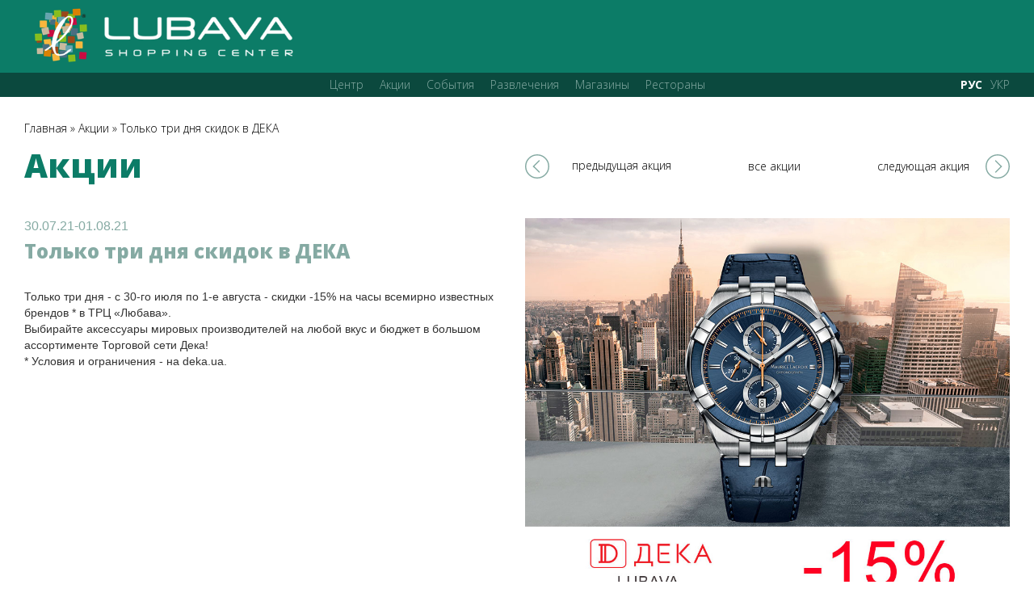

--- FILE ---
content_type: text/html; charset=utf-8
request_url: https://lubava.ua/ru/promotions/tolko-tri-dnya-skidok-v-deka
body_size: 7318
content:
<!DOCTYPE html>
<!--[if lt IE 7]> <html class="ie6 ie" lang="ru" dir="ltr"> <![endif]-->
<!--[if IE 7]>    <html class="ie7 ie" lang="ru" dir="ltr"> <![endif]-->
<!--[if IE 8]>    <html class="ie8 ie" lang="ru" dir="ltr"> <![endif]-->
<!--[if gt IE 8]> <!--> 
<!--<html  data-wf-page="5d78824687b2eb4b7be9a969" data-wf-site="5d712db55cd61ff6ada3b4de" class="" lang="ru" dir="ltr">--> <!--<![endif]-->



<html data-wf-page="5d712db55cd61f93aba3b4df" data-wf-site="5d712db55cd61ff6ada3b4de"  class="" lang="ru" dir="ltr">
<head>
	
	<link rel="apple-touch-icon" sizes="57x57" href="/apple-icon-57x57.png">
	<link rel="apple-touch-icon" sizes="60x60" href="/apple-icon-60x60.png">
	<link rel="apple-touch-icon" sizes="72x72" href="/apple-icon-72x72.png">
	<link rel="apple-touch-icon" sizes="76x76" href="/apple-icon-76x76.png">
	<link rel="apple-touch-icon" sizes="114x114" href="/apple-icon-114x114.png">
	<link rel="apple-touch-icon" sizes="120x120" href="/apple-icon-120x120.png">
	<link rel="apple-touch-icon" sizes="144x144" href="/apple-icon-144x144.png">
	<link rel="apple-touch-icon" sizes="152x152" href="/apple-icon-152x152.png">
	<link rel="apple-touch-icon" sizes="180x180" href="/apple-icon-180x180.png">
	<link rel="icon" type="image/png" sizes="192x192"  href="/android-icon-192x192.png">
	<link rel="icon" type="image/png" sizes="32x32" href="/favicon-32x32.png">
	<link rel="icon" type="image/png" sizes="96x96" href="/favicon-96x96.png">
	<link rel="icon" type="image/png" sizes="16x16" href="/favicon-16x16.png">
	<link rel="manifest" href="/manifest.json">
	<meta name="msapplication-TileColor" content="#ffffff">
	<meta name="msapplication-TileImage" content="/ms-icon-144x144.png">
	<meta name="theme-color" content="#ffffff">
	
	<!--<link rel="apple-touch-icon" sizes="180x180" href="/apple-touch-icon.png">
	<link rel="icon" type="image/png" sizes="32x32" href="/favicon-32x32.png">
	<link rel="icon" type="image/png" sizes="16x16" href="/favicon-16x16.png">
	<link rel="manifest" href="/site.webmanifest">
	<link rel="mask-icon" href="/safari-pinned-tab.svg" color="#5bbad5">
	<meta name="msapplication-TileColor" content="#da532c">
	<meta name="msapplication-TileImage" content="/mstile-144x144.png">
	<meta name="theme-color" content="#ffffff"> -->

	<!--
	<link rel="stylesheet" href="http://fonts.googleapis.com/css?family=Open+Sans:300,300italic,400,400italic,600,600italic,700,700italic,800,800italic%7CPT+Sans:400,400italic,700,700italic" media="all">-->
	
	<script src="https://ajax.googleapis.com/ajax/libs/webfont/1.6.26/webfont.js" type="text/javascript"></script>
  <script type="text/javascript">WebFont.load({  google: {    families: ["Open Sans:300,300italic,400,400italic,600,600italic,700,700italic,800,800italic","PT Sans:400,400italic,700,700italic"]  }});</script>

  <meta charset="utf-8" />
<link href="https://lubava.ua/promotions/tilky-try-dni-znyzhok-u-deka" rel="alternate" hreflang="uk" />
<link rel="shortcut icon" href="https://lubava.ua/sites/all/themes/lubava/favicon.ico" type="image/vnd.microsoft.icon" />
<link href="https://lubava.ua/ru/promotions/tolko-tri-dnya-skidok-v-deka" rel="alternate" hreflang="ru" />
<meta name="description" content="Только три дня - с 30-го июля по 1-е августа - скидки -15% на часы всемирно известных брендов * в ТРЦ «Любава». Выбирайте аксессуары мировых производителей на" />
<meta name="keywords" content="Lubava, ТРЦ Любава, Любава, ТРЦ Черкаси, Торговий центр" />
<meta name="robots" content="follow, index" />
<link rel="image_src" href="https://lubava.ua/sites/default/files/LUBAVA-og-image.jpg" />
<link rel="canonical" href="https://lubava.ua/ru/promotions/tolko-tri-dnya-skidok-v-deka" />
<link rel="shortlink" href="https://lubava.ua/ru/node/1041" />
<meta property="og:site_name" content="ТРЦ LUBAVA" />
<meta property="og:type" content="article" />
<meta property="og:url" content="https://lubava.ua/ru/promotions/tolko-tri-dnya-skidok-v-deka" />
<meta property="og:title" content="Только три дня скидок в ДЕКА" />
<meta property="og:description" content="Только три дня - с 30-го июля по 1-е августа - скидки -15% на часы всемирно известных брендов * в ТРЦ «Любава». Выбирайте аксессуары мировых производителей на любой вкус и бюджет в большом ассортименте Торговой сети Дека! * Условия и ограничения - на deka.ua." />
<meta property="og:updated_time" content="2021-07-29T12:50:22+03:00" />
<meta itemprop="name" content="Только три дня скидок в ДЕКА" />
<meta itemprop="description" content="Только три дня - с 30-го июля по 1-е августа - скидки -15% на часы всемирно известных брендов * в ТРЦ «Любава». Выбирайте аксессуары мировых производителей на любой вкус и бюджет в большом ассортименте Торговой сети Дека! * Условия и ограничения - на deka.ua." />
<link rel="alternate" hreflang="x-default" href="https://lubava.ua/promotions/tilky-try-dni-znyzhok-u-deka" />
<link rel="alternate" hreflang="ru" href="https://lubava.ua/ru/promotions/tolko-tri-dnya-skidok-v-deka" />

  <!-- Set the viewport width to device width for mobile -->
  <meta content="width=device-width, initial-scale=1" name="viewport">
  <title>Только три дня скидок в ДЕКА | ТРЦ LUBAVA</title>
  <link type="text/css" rel="stylesheet" href="https://lubava.ua/sites/default/files/css/css_xE-rWrJf-fncB6ztZfd2huxqgxu4WO-qwma6Xer30m4.css" media="all" />
<link type="text/css" rel="stylesheet" href="https://lubava.ua/sites/default/files/css/css_ylkOlqovQcXB9ceWehq4kkSKR3t2KAD8SzGN2K5UjYg.css" media="all" />
<link type="text/css" rel="stylesheet" href="https://lubava.ua/sites/default/files/css/css_Kwa0UDz4gWMoLxZZ6_LyNA2SBh8u5CnKedaVrxsr7mM.css" media="all" />
<link type="text/css" rel="stylesheet" href="https://lubava.ua/sites/default/files/css/css_uauJ8EjYf7sJYhNxAN8itjE-m44mbNmF84NrtLld5_E.css" media="all" />
  <script type="text/javascript" src="https://lubava.ua/sites/default/files/js/js_mOVsBDlB9UcX8rYSRrEL_0W9s5CfECf_v_cu-Eq5_m4.js"></script>
<script type="text/javascript" src="https://lubava.ua/sites/default/files/js/js_5TpVre7Mc5nvqKElhwHn-F746Y_vaYWmO0Usc7sJUC0.js"></script>
<script type="text/javascript">
<!--//--><![CDATA[//><!--
jQuery.extend(Drupal.settings, {"basePath":"\/","pathPrefix":"ru\/","ajaxPageState":{"theme":"lubava","theme_token":"7cMyupQLFGa4R6iBJqxbzI4V7jKfvDcyglJEo5c_Rnc","js":{"sites\/all\/modules\/jquery_update\/replace\/jquery\/1.8\/jquery.min.js":1,"misc\/jquery-extend-3.4.0.js":1,"misc\/jquery.once.js":1,"sites\/all\/themes\/lubava\/js\/fixMsieDeprecated.js":1,"misc\/drupal.js":1,"sites\/all\/themes\/lubava\/js\/jquery.mousewheel.min.js":1,"sites\/all\/themes\/lubava\/js\/jquery.mCustomScrollbar.min.js":1,"sites\/all\/themes\/lubava\/js\/main.js":1,"sites\/all\/themes\/lubava\/js\/lightGallery\/lightgallery-all.min.js":1},"css":{"modules\/system\/system.base.css":1,"modules\/system\/system.menus.css":1,"modules\/system\/system.messages.css":1,"modules\/system\/system.theme.css":1,"sites\/all\/modules\/date\/date_api\/date.css":1,"sites\/all\/modules\/date\/date_popup\/themes\/datepicker.1.7.css":1,"modules\/field\/theme\/field.css":1,"modules\/node\/node.css":1,"modules\/search\/search.css":1,"modules\/user\/user.css":1,"sites\/all\/modules\/nodeorder\/css\/nodeorder.css":1,"sites\/all\/modules\/views\/css\/views.css":1,"sites\/all\/modules\/ckeditor\/css\/ckeditor.css":1,"sites\/all\/modules\/ctools\/css\/ctools.css":1,"modules\/locale\/locale.css":1,"sites\/all\/themes\/lubava\/css\/normalize.css":1,"sites\/all\/themes\/lubava\/css\/webflow.css":1,"sites\/all\/themes\/lubava\/css\/lubava.webflow.css":1,"sites\/all\/themes\/lubava\/css\/css.css":1,"sites\/all\/themes\/lubava\/css\/lightGallery\/lightgallery.min.css":1}}});
//--><!]]>
</script>
<!-- Google Tag Manager -->
<script>(function(w,d,s,l,i){w[l]=w[l]||[];w[l].push({'gtm.start':
new Date().getTime(),event:'gtm.js'});var f=d.getElementsByTagName(s)[0],
j=d.createElement(s),dl=l!='dataLayer'?'&l='+l:'';j.async=true;j.src=
'https://www.googletagmanager.com/gtm.js?id='+i+dl;f.parentNode.insertBefore(j,f);
})(window,document,'script','dataLayer','GTM-T2GD56JX');</script>
<!-- End Google Tag Manager -->

<!--Start of Tawk.to Script-->
<script type="text/javascript">
var Tawk_API=Tawk_API||{}, Tawk_LoadStart=new Date();
(function(){
var s1=document.createElement("script"),s0=document.getElementsByTagName("script")[0];
s1.async=true;
s1.src='https://embed.tawk.to/65cb64b18d261e1b5f5fcc50/1hmh82lqe';
s1.charset='UTF-8';
s1.setAttribute('crossorigin','*');
s0.parentNode.insertBefore(s1,s0);
})();
</script>
<!--End of Tawk.to Script-->
  <!-- IE Fix for HTML5 Tags -->
  <!--[if lt IE 9]>
    <script src="http://html5shiv.googlecode.com/svn/trunk/html5.js"></script>
  <![endif]-->

  <script type="text/javascript">!function(o,c){var n=c.documentElement,t=" w-mod-";n.className+=t+"js",("ontouchstart"in o||o.DocumentTouch&&c instanceof DocumentTouch)&&(n.className+=t+"touch")}(window,document);</script>

</head>

<body class="html not-front not-logged-in no-sidebars page-node page-node- page-node-1041 node-type-promotion i18n-ru" >
	
	
  <!-- Google Tag Manager (noscript) -->
<noscript><iframe src="https://www.googletagmanager.com/ns.html?id=GTM-T2GD56JX"
height="0" width="0" style="display:none;visibility:hidden"></iframe></noscript>
<!-- End Google Tag Manager (noscript) -->
  

	  <div class="navbar-section-desktop" style="">
	    <div class="navbar-conten">
	      <div class="menu-top-wrap">
	        <div class="menu-top-content"><a href="https://lubava.ua" class="logo-lubava-nav w-inline-block w--current"><img src="https://lubava.ua/sites/all/themes/lubava/images/Lubava-Logo-H-4.png" srcset="https://lubava.ua/sites/all/themes/lubava/images/Lubava-Logo-H-4-p-500.png 500w, https://lubava.ua/sites/all/themes/lubava/images/Lubava-Logo-H-4.png 847w" sizes="(max-width: 991px) 100vw, 346.5px" alt="" class="image-2"></a>
	          <div class="menu-right"><!--
				<img src="https://lubava.ua/sites/all/themes/lubava/images/ico-search.svg" alt="" class="ico-search"><a href="#" class="cabinet-link">личный кабинет</a>--></div>
	        </div>
	      </div>
	      <div class="menu-bottom-wrap">
	        <div class="menu-bottom-content">
	          <div class="menu-left"></div>
	          <div class="menu-link-block">
<a href="/ru/shopping-mall" title="" class="lubava-menu-link">Центр</a><a href="/ru/promotions" title="" class="lubava-menu-link">Акции</a><a href="/ru/events" title="" class="lubava-menu-link">События</a><a href="/ru/entertainment" title="" class="lubava-menu-link">Развлечения</a><a href="/ru/shops" title="" class="lubava-menu-link">Магазины</a><a href="/ru/restaurants" title="" class="lubava-menu-link">Рестораны</a>			</div>
	          <div class="menu-right"><div class="menu-right"><a href="#" class="lubava-menu-link padding active"><b style="color:#fff;">РУС</b></a><a href="/promotions/tilky-try-dni-znyzhok-u-deka" class="lubava-menu-link padding">УКР</a></div>
			</div>
	        </div>
	      </div>
	    </div>
	  </div>
	  <div class="navbar-section-mobile">
	    <div class="navbar-conten">
	      <div class="flex-h">
	        <div class="div-block">
				<img src="https://lubava.ua/sites/all/themes/lubava/images/ico-search.svg" alt="" class="ico-search nopadding">
			</div>
			<a href="https://lubava.ua" class="logo-lubava-nav padding-left">
			<img src="https://lubava.ua/sites/all/themes/lubava/images/Lubava-Logo-H.png" alt="" class="logo-lubava-nav padding-left">
			</a>
	        <div class="div-block"><img src="https://lubava.ua/sites/all/themes/lubava/images/ico-burger-w.svg" data-w-id="60f12612-8f1f-d0d1-6e09-cb2f0ec3b03b" alt="" class="ico-open"></div>
	      </div>
	    </div>
	  </div>
	  <div class="menu-left-mobile">
	    <div class="menu-mob-header"><img src="https://lubava.ua/sites/all/themes/lubava/images/Lubava-Logo-H.png" alt="" class="logo-lubava-nav padding-left"><img src="https://lubava.ua/sites/all/themes/lubava/images/ico-close-w.svg" data-w-id="0f5c64ef-3a44-0ca9-8a2b-8ffb184d48c9" alt="" class="ico-close"></div>
	    <div class="menu-mob-content">
	      <div class="menu-link-block">
<a href="/ru/shopping-mall" title="" class="lubava-menu-link mobile">Центр</a><a href="/ru/promotions" title="" class="lubava-menu-link mobile">Акции</a><a href="/ru/events" title="" class="lubava-menu-link mobile">События</a><a href="/ru/entertainment" title="" class="lubava-menu-link mobile">Развлечения</a><a href="/ru/shops" title="" class="lubava-menu-link mobile">Магазины</a><a href="/ru/restaurants" title="" class="lubava-menu-link mobile">Рестораны</a></div>
		<!--<a href="#" class="cabinet-link mobile">Личный кабинет</a>-->
	      	<div class="social-wrap">
				<a href="https://t.me/trclubava" target="_blank"><img src="https://lubava.ua/sites/all/themes/lubava/images/telegram-icon.svg" alt="Telegram" class="ico-social"></a>
				<a href="https://www.facebook.com/lubava1" target="_blank"><img src="https://lubava.ua/sites/all/themes/lubava/images/facebook-icon.svg" alt="Facebook" class="ico-social"></a>
				<a href="https://www.youtube.com/channel/UCshSmyl_34NwfZZPrbAadqw" target="_blank"><img src="https://lubava.ua/sites/all/themes/lubava/images/youtube-icon.svg" alt="Youtube" class="ico-social"></a>
				<a href="https://www.instagram.com/trclubava/" target="_blank"><img src="https://lubava.ua/sites/all/themes/lubava/images/instagram-icon.svg" alt="Instagram" class="ico-social"></a>
			</div>
	      <div class="menu-text">Выбрать язык</div>	
	      <div class="menu-right mob"><div class="menu-right"><a href="#" class="lubava-menu-link padding active"><b style="color:#fff;">РУС</b></a><a href="/promotions/tilky-try-dni-znyzhok-u-deka" class="lubava-menu-link padding">УКР</a></div></div>
	    </div>
	  </div> 
  <div id="skip-link">
    <a href="#main-content" class="element-invisible element-focusable">Skip to main content</a>
          <a href="#navigation" class="element-invisible element-focusable">Skip to navigation</a>
      </div>

  <header id="header" role="banner" class="clearfix">
      </header> <!-- /#header -->




 <div class="section-lubava first">
    <div class="container-lubava">
	
		<nav class="breadcrumb"><h2 class="element-invisible">You are here</h2><a href="/ru">Главная</a> » <a href="/ru/promotions">Акции</a> » <a href="/ru/promotions/tolko-tri-dnya-skidok-v-deka" class="active">Только три дня скидок в ДЕКА</a></nav>		
<!--
<div class="container-lubava">-->
    <div class="wrap-headline-flex">
        <div class="headline-section first">Акции</div>

 		<div class="nav-promoblock">
            <div class="nav-promoblock-prev">
				<a href="https://lubava.ua/promotions">
				<img src="https://lubava.ua/sites/all/themes/lubava/images/strelka-left.svg" alt="" class="image-7 flip" /></a>
                <div class="div-block-29"></div>
                <div class="text-pomo-nav"><a href="https://lubava.ua/ru/promotions/novaya-osennyaya-kollekciya-v-trc-lyubava">предыдущая акция</a></div>
				
            </div>
            <div class="nav-promoblock-all">
                <div class="text-pomo-nav"><a href="https://lubava.ua/promotions">все акции</a></div>
            </div>
            <div class="nav-promoblock-next">
                <div class="text-pomo-nav"><a href="https://lubava.ua/ru/promotions/tri-tovara-po-cene-dvuh-na-vse-tovary-so-skidkami-v-ostin-0">следующая акция</a></div>
                <div class="div-block-29"></div>
				<a href="https://lubava.ua/promotions"><img src="https://lubava.ua/sites/all/themes/lubava/images/strelka-left.svg" alt="" class="image-7"/></a>
			</div>
        </div>
    </div>
    <div class="w-layout-grid promotion-page node-1041">
        <div id="w-node-8c8fa1448d0b-c68a14d9" class="header-wrap">
            <div class="text-date-promo margin">30.07.21-01.08.21</div>
            <h1 class="headline-promo-page">Только три дня скидок в ДЕКА                <br>
            </h1>

			<div class="field field-name-body field-type-text-with-summary field-label-hidden"><div class="field-items"><div class="field-item even">Только три дня - с 30-го июля по 1-е августа - скидки -15% на часы всемирно известных брендов * в ТРЦ «Любава».<br />
Выбирайте аксессуары мировых производителей на любой вкус и бюджет в большом ассортименте Торговой сети Дека!<br />
* Условия и ограничения - на deka.ua.</div></div></div>		        </div>
        <div id="w-node-f46f179cc04a-c68a14d9" class="wrap-banner"><img src="https://lubava.ua/sites/default/files/google.jpg" alt="Только три дня скидок в ДЕКА" class="img-banner"></div>
    </div>
    
    <div style="margin-top: 50px;" class="div">
<!-- SendPulse Subscription Form -->
<style >.sp-form .sp-lg .sp-field .sp-button{font-size:14px;} .sp-force-hide { display: none;}.sp-form[sp-id="233556"] { display: block; background: rgba(255, 255, 255, 1); padding: 15px; width: 660px; max-width: 100%; border-radius: 0px; font-family: Verdana, Geneva, sans-serif; background-repeat: no-repeat; background-position: center; background-size: auto; }.sp-form[sp-id="233556"] input[type="checkbox"] { display: inline-block; opacity: 1; visibility: visible;}.sp-form[sp-id="233556"] .sp-form-fields-wrapper { margin: 0 auto; width: 630px;}.sp-form[sp-id="233556"] .sp-form-control { background: rgba(255, 255, 255, 0); border-color: #85aaa3; border-style: solid; border-width: 1px; font-size: 15px; padding-left: 8.75px; padding-right: 8.75px; border-radius: 15px; height: 35px; width: 100%;}.sp-form[sp-id="233556"] .sp-field label { color: #444444; font-size: 13px; font-style: normal; font-weight: bold;}.sp-form[sp-id="233556"] .sp-button-messengers { border-radius: 15px;}.sp-form[sp-id="233556"] .sp-button { border-radius: 4px; background-color: #0C7C67; color: #ffffff; width: 100%; font-weight: 700; font-style: normal; font-family: Verdana, Geneva, sans-serif; box-shadow: inset 0 -2px 0 0 #638f86;}.sp-form[sp-id="233556"] .sp-button-container { text-align: left; width: 100%;}</style><div class="sp-form-outer sp-force-hide"><div id="sp-form-233556" sp-id="233556" sp-hash="48e9fa8c6398da24380d11ecaaf90c225a36dd3ff80559858b83dc5616c39976" sp-lang="ua" class="sp-form sp-form-regular sp-form-embed sp-form-horizontal" sp-show-options="%7B%22satellite%22%3Afalse%2C%22maDomain%22%3A%22login.sendpulse.com%22%2C%22formsDomain%22%3A%22forms.sendpulse.com%22%2C%22condition%22%3A%22onEnter%22%2C%22scrollTo%22%3A25%2C%22delay%22%3A10%2C%22repeat%22%3A3%2C%22background%22%3A%22rgba(0%2C%200%2C%200%2C%200.5)%22%2C%22position%22%3A%22bottom-right%22%2C%22animation%22%3A%22%22%2C%22hideOnMobile%22%3Afalse%2C%22submitRedirectUrl%22%3A%22%22%2C%22urlFilter%22%3Afalse%2C%22urlFilterConditions%22%3A%5B%7B%22force%22%3A%22hide%22%2C%22clause%22%3A%22contains%22%2C%22token%22%3A%22%22%7D%5D%2C%22analytics%22%3A%7B%22ga%22%3A%7B%22eventLabel%22%3A%22%D0%A4%D0%BE%D1%80%D0%BC%D0%B0_%D0%BF%D0%BE%D0%B4%D0%BF%D0%B8%D1%81%D0%BA%D0%B8_Lubava_single_page%22%2C%22send%22%3Atrue%7D%7D%2C%22utmEnable%22%3Atrue%7D"><div class="sp-form-fields-wrapper"><div class="sp-message"><div></div></div><form novalidate="" class="sp-element-container sp-field-nolabel sp-lg"><div class="sp-field sp-field-full-width" sp-id="sp-c9ddaa10-eb3c-478f-9390-c077a10f5101"><div style="font-family: inherit; line-height: 1.2;"><p style="text-align: center;"><span style="font-size: 20px;"><strong><span style="color: #0C7C67;">Не пропустіть важливого</span></strong></span></p><p style="text-align: center;"><span style="color: #000000; font-size: 14px;">Дізнавайтеся першими про події,акції та знижки у ТРЦ Lubava</span></p><p style="text-align: center;">&nbsp;</p></div></div><div class="sp-field " sp-id="sp-548298ba-70e9-4700-9292-53dfdfdb0bef"><label class="sp-control-label"><span >Ім'я</span><strong >*</strong></label><input type="text" sp-type="input" name="sform[0IbQvCfRjw==]" class="sp-form-control " placeholder="Ім'я" sp-tips="%7B%22required%22%3A%22%D0%9E%D0%B1%D0%BE%D0%B2'%D1%8F%D0%B7%D0%BA%D0%BE%D0%B2%D0%B5%20%D0%BF%D0%BE%D0%BB%D0%B5%22%7D" autocomplete="on" required="required"></div><div class="sp-field " sp-id="sp-5fd732bf-2c7d-4802-b65d-17e0ee7cc5e4"><label class="sp-control-label"><span >Email</span><strong >*</strong></label><input type="email" sp-type="email" name="sform[email]" class="sp-form-control " placeholder="Email" sp-tips="%7B%22required%22%3A%22%D0%9E%D0%B1%D0%BE%D0%B2'%D1%8F%D0%B7%D0%BA%D0%BE%D0%B2%D0%B5%20%D0%BF%D0%BE%D0%BB%D0%B5%22%2C%22wrong%22%3A%22%D0%9D%D0%B5%D0%B2%D1%96%D1%80%D0%BD%D0%B0%20email-%D0%B0%D0%B4%D1%80%D0%B5%D1%81%D0%B0%22%7D" autocomplete="on" required="required"></div><div class="sp-field " sp-id="sp-37df7536-21f0-451b-9740-f40a21ebdc9d"><label class="sp-control-label"><span >Телефон</span><strong >*</strong></label><input type="tel" sp-type="phone" name="sform[phone]" class="sp-form-control " placeholder="1234567890" sp-tips="%7B%22required%22%3A%22%D0%9E%D0%B1%D0%BE%D0%B2'%D1%8F%D0%B7%D0%BA%D0%BE%D0%B2%D0%B5%20%D0%BF%D0%BE%D0%BB%D0%B5%22%2C%22wrong%22%3A%22%D0%9D%D0%B5%D0%B2%D1%96%D1%80%D0%BD%D0%B8%D0%B9%20%D0%BD%D0%BE%D0%BC%D0%B5%D1%80%20%D1%82%D0%B5%D0%BB%D0%B5%D1%84%D0%BE%D0%BD%D1%83%22%7D" autocomplete="on" required="required"></div><div class="sp-field sp-button-container " sp-id="sp-3243b456-cea5-41ab-b70b-9df8f01ae3e9"><button id="sp-3243b456-cea5-41ab-b70b-9df8f01ae3e9" class="sp-button">ПІДПИСАТИСЯ НА РОЗСИЛКУ </button></div></form><div class="sp-link-wrapper sp-brandname__left "></div></div></div></div><script type="text/javascript" async="async" src="//web.webformscr.com/apps/fc3/build/default-handler.js?1708945005535"></script> 
 <!-- /SendPulse Subscription Form -->
        </div>

    <div class="nav-promoblock after">
        <div class="nav-promoblock-prev">
			<a href="https://lubava.ua/promotions">
			<img src="https://lubava.ua/sites/all/themes/lubava/images/strelka-left.svg" alt="" class="image-7 flip" /></a>
            <div class="div-block-29"></div>
            <div class="text-pomo-nav"><a href="https://lubava.ua/ru/promotions/novaya-osennyaya-kollekciya-v-trc-lyubava">предыдущая акция</a></div>
			
        </div>
        <div class="nav-promoblock-all">
            <div class="text-pomo-nav"><a href="https://lubava.ua/promotions">все акции</a></div>
        </div>
        <div class="nav-promoblock-next">
			
            <div class="text-pomo-nav"><a href="https://lubava.ua/ru/promotions/tri-tovara-po-cene-dvuh-na-vse-tovary-so-skidkami-v-ostin-0">следующая акция</a></div>
            <div class="div-block-29"></div>
			<a href="https://lubava.ua/promotions"><img src="https://lubava.ua/sites/all/themes/lubava/images/strelka-left.svg" alt="" class="image-7" /></a>
			
		</div>
    </div>
<!--
</div>
-->

<div class="container-lubava">
    <div class="headline-section">Вас также может заинтересовать</div>
    <div class="w-layout-grid promotions-grid">
					<div class="content-wrap w-inline-block">
			<a href="https://lubava.ua/ru/promotions/zolotiy-vik-udivlyaet-skidkam-do-75" class="content-wrap w-inline-block">
				<img src="https://lubava.ua/sites/default/files/styles/style_497x386/public/770h550.jpg" alt=""Золотий Вік" удивляет скидкам до -75%" class="image--promotion"></a>
					<div class="promo-text-wrap">
							<div class="text-date-promo"><a href="https://lubava.ua/ru/promotions/zolotiy-vik-udivlyaet-skidkam-do-75" class="content-wrap w-inline-block">19.01.26-31.01.26</a></div>
							<div class="headline-promo"><a href="https://lubava.ua/ru/promotions/zolotiy-vik-udivlyaet-skidkam-do-75" class="content-wrap w-inline-block">"Золотий Вік" удивляет скидкам до -75%</a></div>
							<p class="text-promo"><a href="https://lubava.ua/ru/promotions/zolotiy-vik-udivlyaet-skidkam-do-75" class="content-wrap w-inline-block"></a></p>
					</div>
			</div>
					<div class="content-wrap w-inline-block">
			<a href="https://lubava.ua/ru/promotions/byuti-sheyker-skidok-v-brocard" class="content-wrap w-inline-block">
				<img src="https://lubava.ua/sites/default/files/styles/style_497x386/public/byuti_sheyker_znyzhok_trc_1080x1080_ukr_trc.jpg" alt="Бьюти-шейкер скидок в BROCARD" class="image--promotion"></a>
					<div class="promo-text-wrap">
							<div class="text-date-promo"><a href="https://lubava.ua/ru/promotions/byuti-sheyker-skidok-v-brocard" class="content-wrap w-inline-block">07.01.26-07.01.26</a></div>
							<div class="headline-promo"><a href="https://lubava.ua/ru/promotions/byuti-sheyker-skidok-v-brocard" class="content-wrap w-inline-block">Бьюти-шейкер скидок в BROCARD</a></div>
							<p class="text-promo"><a href="https://lubava.ua/ru/promotions/byuti-sheyker-skidok-v-brocard" class="content-wrap w-inline-block"></a></p>
					</div>
			</div>
					<div class="content-wrap w-inline-block">
			<a href="https://lubava.ua/ru/promotions/zimnyaya-rasprodazha-v-pandora-nachata" class="content-wrap w-inline-block">
				<img src="https://lubava.ua/sites/default/files/styles/style_497x386/public/1080x1080-1_92.png" alt="Зимняя распродажа в Pandora начата" class="image--promotion"></a>
					<div class="promo-text-wrap">
							<div class="text-date-promo"><a href="https://lubava.ua/ru/promotions/zimnyaya-rasprodazha-v-pandora-nachata" class="content-wrap w-inline-block">05.01.26-25.01.26</a></div>
							<div class="headline-promo"><a href="https://lubava.ua/ru/promotions/zimnyaya-rasprodazha-v-pandora-nachata" class="content-wrap w-inline-block">Зимняя распродажа в Pandora начата</a></div>
							<p class="text-promo"><a href="https://lubava.ua/ru/promotions/zimnyaya-rasprodazha-v-pandora-nachata" class="content-wrap w-inline-block"></a></p>
					</div>
			</div>
					<div class="content-wrap w-inline-block">
			<a href="https://lubava.ua/ru/promotions/tovar-nedeli-postelnoe-bele-petrikor-so-skidkoy-50" class="content-wrap w-inline-block">
				<img src="https://lubava.ua/sites/default/files/styles/style_497x386/public/1080h1080_socmerezhi.jpg" alt="Товар недели! Постельное белье "Петрикор" со скидкой 50%" class="image--promotion"></a>
					<div class="promo-text-wrap">
							<div class="text-date-promo"><a href="https://lubava.ua/ru/promotions/tovar-nedeli-postelnoe-bele-petrikor-so-skidkoy-50" class="content-wrap w-inline-block">07.01.26-12.01.26</a></div>
							<div class="headline-promo"><a href="https://lubava.ua/ru/promotions/tovar-nedeli-postelnoe-bele-petrikor-so-skidkoy-50" class="content-wrap w-inline-block">Товар недели! Постельное белье "Петрикор" со скидкой 50%</a></div>
							<p class="text-promo"><a href="https://lubava.ua/ru/promotions/tovar-nedeli-postelnoe-bele-petrikor-so-skidkoy-50" class="content-wrap w-inline-block"></a></p>
					</div>
			</div>
		    </div>
</div>	</div>
</div>



<div class="lubava-footer">
	    <div class="footer-content">
	      <div class="w-layout-grid grid-footer">
	        <div id="w-node-6bfe539f5019-539f5016" class="menu-footer-wrap"><div class="menu-link-block footer"><a href="/ru/entertainment" title="" class="lubava-menu-link footer">Развлечения</a><a href="/ru/events" title="" class="lubava-menu-link footer">События</a><a href="/ru/gallery" title="" class="lubava-menu-link footer">Фотогалерея</a></div><div class="menu-link-block footer"><a href="/ru/promotions" title="" class="lubava-menu-link footer">Акции</a><a href="/ru/restaurants" title="" class="lubava-menu-link footer">Рестораны</a><a href="/ru/shopping-mall" title="" class="lubava-menu-link footer">Торговый центр</a></div><div class="menu-link-block footer"><a href="//lubava.ua/ru/shopping-mall#shopping_mall_map_ru" title="" class="lubava-menu-link footer">Карта центра</a><a href="/ru/shops" title="" class="lubava-menu-link footer">Магазины</a></div>
	          <div class="menu-link-block footer"></div>
	        </div>
	        <div id="w-node-6bfe539f5030-539f5016" class="footer-header-wrap">
				<a href="https://lubava.ua" class="logo-lubava-footer w-inline-block w--current">
					<img src="https://lubava.ua/sites/all/themes/lubava/images/Lubava-Logo-H.png" alt="" class="image-2">
				</a>
			</div><div class="div-block-3" id="w-node-6bfe539f5033-539f5016"><a class="lubava-menu-link footer" href="#">Мы работаем:<br />
‍<strong>10:00-22:00</strong></a>
<div class="social-footer"><a href="https://t.me/trclubava" target="_blank"><img alt="" class="footer ico-social" src="//lubava.brandpit.com.ua/sites/all/themes/lubava/images/ico-telegram.svg" /></a> <a href="http://instagram.com/trclubava/" target="_blank"><img alt="" class="footer ico-social" src="//lubava.brandpit.com.ua/sites/all/themes/lubava/images/ico-insta.svg" /></a> <a href="https://www.youtube.com/channel/UCshSmyl_34NwfZZPrbAadqw" target="_blank"><img alt="" class="footer ico-social" src="//lubava.brandpit.com.ua//sites/all/themes/lubava/images/ico-youtube.svg" /></a> <a href="https://www.facebook.com/lubava1" target="_blank"><img alt="" class="footer ico-social" src="//lubava.brandpit.com.ua/sites/all/themes/lubava/images/ico-facebook.svg" /></a></div>
</div>
<!-- <a id="w-node-6bfe539f503e-539f5016" href="#" class="link-app">Скачать приложение</a> --><div class="grid-footer-adress w-layout-grid" id="w-node-6bfe539f5040-539f5016">
<div>
<div class="adress-footer-text bold">ТРЦ "LUBAVA"<br />
Украина, г. Черкассы,<br />
бул. Шевченко 208/1</div>
</div>

<div>
<div class="adress-footer-text bold">Администрация</div>
<a class="adress-footer-text" href="tel:+380472360908">+38 (0472) 360-908</a> <a class="adress-footer-text" href="mailto:info@lubava.ua">info@lubava.ua</a></div>

<div>
<div class="adress-footer-text bold">Маркетинг отдел</div>
<a class="adress-footer-text" href="tel:+380632204024">+38 (063) 220-40-24</a> <a class="adress-footer-text" href="mailto:marketing@lubava.ua">marketing@lubava.ua</a></div>

<div>
<div class="adress-footer-text bold">Реклама</div>
<a class="adress-footer-text" href="tel:+380634786707">+38 (063) 220-40-24</a> <a class="adress-footer-text" href="mailto:reklama@lubava.ua">reklama@lubava.ua</a></div>

<div>
<div class="adress-footer-text bold">Аренда</div>
<a class="adress-footer-text" href="tel:+380673142530">+38 (067) 314 25 30</a> <a class="adress-footer-text bottompadding" href="mailto: leasing@lubava.ua"> leasing@lubava.ua</a></div>
</div>
</div></div></div>

    <!-- [if lte IE 9]><script src="https://cdnjs.cloudflare.com/ajax/libs/placeholders/3.0.2/placeholders.min.js"></script><![endif] -->
<script src="https://lubava.ua/sites/all/themes/lubava/js/webflow.js" type="text/javascript"></script>
</body>

</html>

--- FILE ---
content_type: image/svg+xml
request_url: https://lubava.ua/sites/all/themes/lubava/images/ico-close-w.svg
body_size: 240
content:
<?xml version="1.0" encoding="utf-8"?>
<!-- Generator: Adobe Illustrator 22.1.0, SVG Export Plug-In . SVG Version: 6.00 Build 0)  -->
<svg version="1.1" id="Layer_1" xmlns="http://www.w3.org/2000/svg" xmlns:xlink="http://www.w3.org/1999/xlink" x="0px" y="0px"
	 viewBox="0 0 55.2 55.2" style="enable-background:new 0 0 55.2 55.2;" xml:space="preserve">
<style type="text/css">
	.st0{fill:#FFFFFF;}
</style>
<g id="Layer_2_1_">
	<g id="Layer_1-2">
		<rect x="-7.4" y="23.6" transform="matrix(0.7071 -0.7071 0.7071 0.7071 -11.4229 27.5829)" class="st0" width="70" height="8"/>
		<rect x="23.6" y="-7.4" transform="matrix(0.7071 -0.7071 0.7071 0.7071 -11.4269 27.5812)" class="st0" width="8" height="70"/>
	</g>
</g>
</svg>


--- FILE ---
content_type: image/svg+xml
request_url: https://lubava.ua/sites/all/themes/lubava/images/ico-burger-w.svg
body_size: 184
content:
<?xml version="1.0" encoding="utf-8"?>
<!-- Generator: Adobe Illustrator 22.1.0, SVG Export Plug-In . SVG Version: 6.00 Build 0)  -->
<svg version="1.1" id="Layer_1" xmlns="http://www.w3.org/2000/svg" xmlns:xlink="http://www.w3.org/1999/xlink" x="0px" y="0px"
	 viewBox="0 0 70 48" style="enable-background:new 0 0 70 48;" xml:space="preserve">
<style type="text/css">
	.st0{fill:#FFFFFF;}
</style>
<g id="Layer_2_1_">
	<g id="Layer_1-2">
		<rect y="0" class="st0" width="70" height="8"/>
		<rect y="20" class="st0" width="70" height="8"/>
		<rect y="40" class="st0" width="70" height="8"/>
	</g>
</g>
</svg>


--- FILE ---
content_type: image/svg+xml
request_url: https://lubava.ua/sites/all/themes/lubava/images/facebook-icon.svg
body_size: 128
content:
<svg width="512" height="512" viewBox="0 0 512 512" fill="none" xmlns="http://www.w3.org/2000/svg">
<path d="M256 0C114.6 0 0 114.6 0 256C0 397.4 114.6 512 256 512C397.4 512 512 397.4 512 256C512 114.6 397.4 0 256 0ZM314.7 256H276.3V391.5H219.8V256H193.1V208H219.8V177.1C219.8 155.8 229.4 120.6 276.3 120.6H317.9V167.5H288C283.7 167.5 276.3 169.6 276.3 180.3V208H319L314.7 256Z" fill="white"/>
</svg>


--- FILE ---
content_type: image/svg+xml
request_url: https://lubava.ua/sites/all/themes/lubava/images/strelka-left.svg
body_size: 139
content:
<svg xmlns="http://www.w3.org/2000/svg" viewBox="0 0 30.54 30.54"><defs><style>.cls-1{fill:#85aaa3;}</style></defs><title>strelka-left</title><g id="Layer_2" data-name="Layer 2"><g id="Layer_1-2" data-name="Layer 1"><path class="cls-1" d="M20.88,15.27,13.16,23a.72.72,0,0,1-1-1l6.7-6.7-6.7-6.7a.72.72,0,0,1,1-1Z"/><path class="cls-1" d="M15.27,1.5A13.77,13.77,0,1,1,1.5,15.27,13.79,13.79,0,0,1,15.27,1.5m0-1.5A15.27,15.27,0,1,0,30.54,15.27,15.27,15.27,0,0,0,15.27,0Z"/></g></g></svg>

--- FILE ---
content_type: image/svg+xml
request_url: https://lubava.ua/sites/all/themes/lubava/images/ico-search.svg
body_size: 261
content:
<svg xmlns="http://www.w3.org/2000/svg" viewBox="0 0 55.61 55.68"><defs><style>.cls-1{fill:#fff;}</style></defs><title>ico-search_1</title><g id="Layer_2" data-name="Layer 2"><g id="Layer_2-2" data-name="Layer 2"><path class="cls-1" d="M19.22,38.36a19.18,19.18,0,1,1,13.53-5.61A1.24,1.24,0,0,1,31,31,16.71,16.71,0,1,0,7.37,7.37,16.69,16.69,0,0,0,7.37,31a16.79,16.79,0,0,0,18.81,3.36,1.24,1.24,0,1,1,1,2.25A19.05,19.05,0,0,1,19.22,38.36Z"/><path class="cls-1" d="M49.43,55.68a6.19,6.19,0,0,1-4.38-1.8l-9.63-9.72a6.21,6.21,0,0,1-.79-7.79L31,32.75A1.24,1.24,0,0,1,32.75,31l4.43,4.41a1.24,1.24,0,0,1,0,1.75,3.69,3.69,0,0,0,0,5.24l9.63,9.72a3.72,3.72,0,0,0,5.24,0,3.72,3.72,0,0,0,0-5.24l-9.63-9.72a1.24,1.24,0,0,1,1.75-1.75l9.63,9.71a6.18,6.18,0,0,1-4.37,10.56Z"/></g></g></svg>